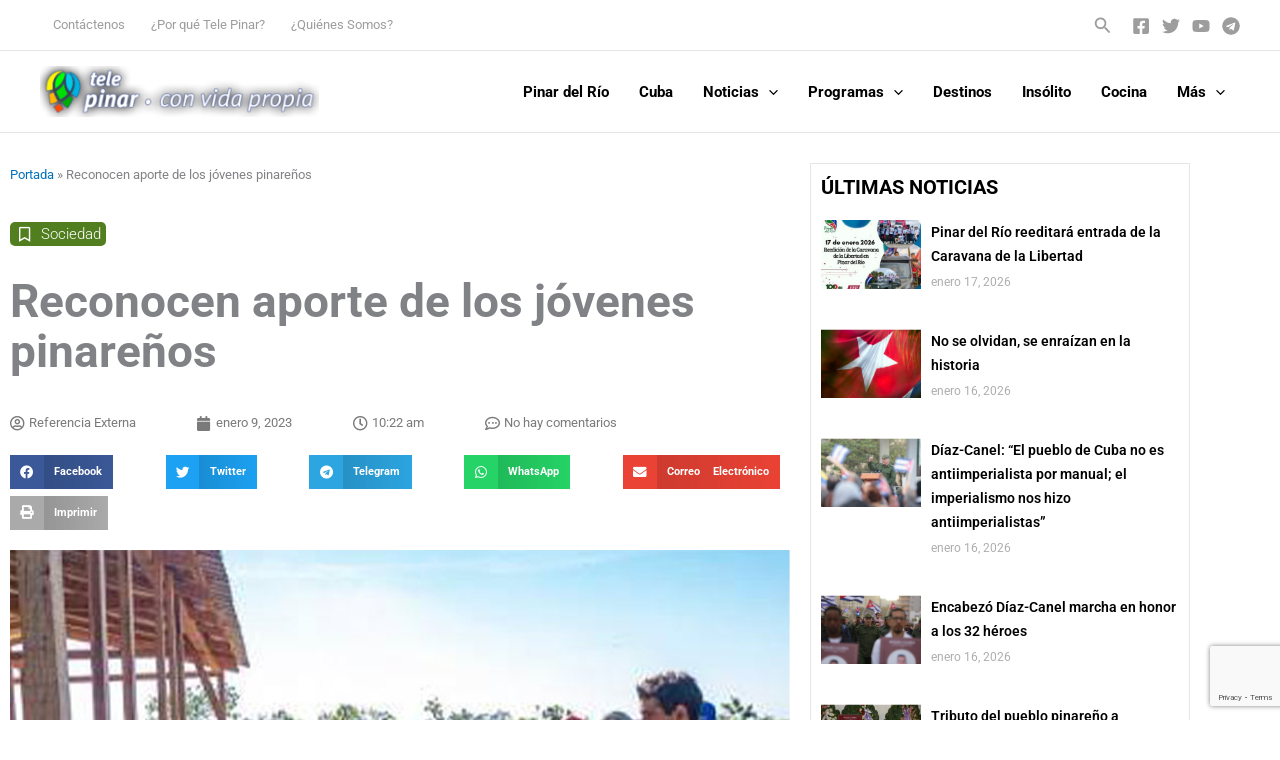

--- FILE ---
content_type: text/html; charset=utf-8
request_url: https://www.google.com/recaptcha/api2/anchor?ar=1&k=6Ldi56IZAAAAAFrm2g7lNMqeYfA5N1o0D60gjMqh&co=aHR0cHM6Ly93d3cudGVsZXBpbmFyLmN1OjQ0Mw..&hl=en&v=PoyoqOPhxBO7pBk68S4YbpHZ&size=invisible&anchor-ms=20000&execute-ms=30000&cb=1oj9exsea7mp
body_size: 48586
content:
<!DOCTYPE HTML><html dir="ltr" lang="en"><head><meta http-equiv="Content-Type" content="text/html; charset=UTF-8">
<meta http-equiv="X-UA-Compatible" content="IE=edge">
<title>reCAPTCHA</title>
<style type="text/css">
/* cyrillic-ext */
@font-face {
  font-family: 'Roboto';
  font-style: normal;
  font-weight: 400;
  font-stretch: 100%;
  src: url(//fonts.gstatic.com/s/roboto/v48/KFO7CnqEu92Fr1ME7kSn66aGLdTylUAMa3GUBHMdazTgWw.woff2) format('woff2');
  unicode-range: U+0460-052F, U+1C80-1C8A, U+20B4, U+2DE0-2DFF, U+A640-A69F, U+FE2E-FE2F;
}
/* cyrillic */
@font-face {
  font-family: 'Roboto';
  font-style: normal;
  font-weight: 400;
  font-stretch: 100%;
  src: url(//fonts.gstatic.com/s/roboto/v48/KFO7CnqEu92Fr1ME7kSn66aGLdTylUAMa3iUBHMdazTgWw.woff2) format('woff2');
  unicode-range: U+0301, U+0400-045F, U+0490-0491, U+04B0-04B1, U+2116;
}
/* greek-ext */
@font-face {
  font-family: 'Roboto';
  font-style: normal;
  font-weight: 400;
  font-stretch: 100%;
  src: url(//fonts.gstatic.com/s/roboto/v48/KFO7CnqEu92Fr1ME7kSn66aGLdTylUAMa3CUBHMdazTgWw.woff2) format('woff2');
  unicode-range: U+1F00-1FFF;
}
/* greek */
@font-face {
  font-family: 'Roboto';
  font-style: normal;
  font-weight: 400;
  font-stretch: 100%;
  src: url(//fonts.gstatic.com/s/roboto/v48/KFO7CnqEu92Fr1ME7kSn66aGLdTylUAMa3-UBHMdazTgWw.woff2) format('woff2');
  unicode-range: U+0370-0377, U+037A-037F, U+0384-038A, U+038C, U+038E-03A1, U+03A3-03FF;
}
/* math */
@font-face {
  font-family: 'Roboto';
  font-style: normal;
  font-weight: 400;
  font-stretch: 100%;
  src: url(//fonts.gstatic.com/s/roboto/v48/KFO7CnqEu92Fr1ME7kSn66aGLdTylUAMawCUBHMdazTgWw.woff2) format('woff2');
  unicode-range: U+0302-0303, U+0305, U+0307-0308, U+0310, U+0312, U+0315, U+031A, U+0326-0327, U+032C, U+032F-0330, U+0332-0333, U+0338, U+033A, U+0346, U+034D, U+0391-03A1, U+03A3-03A9, U+03B1-03C9, U+03D1, U+03D5-03D6, U+03F0-03F1, U+03F4-03F5, U+2016-2017, U+2034-2038, U+203C, U+2040, U+2043, U+2047, U+2050, U+2057, U+205F, U+2070-2071, U+2074-208E, U+2090-209C, U+20D0-20DC, U+20E1, U+20E5-20EF, U+2100-2112, U+2114-2115, U+2117-2121, U+2123-214F, U+2190, U+2192, U+2194-21AE, U+21B0-21E5, U+21F1-21F2, U+21F4-2211, U+2213-2214, U+2216-22FF, U+2308-230B, U+2310, U+2319, U+231C-2321, U+2336-237A, U+237C, U+2395, U+239B-23B7, U+23D0, U+23DC-23E1, U+2474-2475, U+25AF, U+25B3, U+25B7, U+25BD, U+25C1, U+25CA, U+25CC, U+25FB, U+266D-266F, U+27C0-27FF, U+2900-2AFF, U+2B0E-2B11, U+2B30-2B4C, U+2BFE, U+3030, U+FF5B, U+FF5D, U+1D400-1D7FF, U+1EE00-1EEFF;
}
/* symbols */
@font-face {
  font-family: 'Roboto';
  font-style: normal;
  font-weight: 400;
  font-stretch: 100%;
  src: url(//fonts.gstatic.com/s/roboto/v48/KFO7CnqEu92Fr1ME7kSn66aGLdTylUAMaxKUBHMdazTgWw.woff2) format('woff2');
  unicode-range: U+0001-000C, U+000E-001F, U+007F-009F, U+20DD-20E0, U+20E2-20E4, U+2150-218F, U+2190, U+2192, U+2194-2199, U+21AF, U+21E6-21F0, U+21F3, U+2218-2219, U+2299, U+22C4-22C6, U+2300-243F, U+2440-244A, U+2460-24FF, U+25A0-27BF, U+2800-28FF, U+2921-2922, U+2981, U+29BF, U+29EB, U+2B00-2BFF, U+4DC0-4DFF, U+FFF9-FFFB, U+10140-1018E, U+10190-1019C, U+101A0, U+101D0-101FD, U+102E0-102FB, U+10E60-10E7E, U+1D2C0-1D2D3, U+1D2E0-1D37F, U+1F000-1F0FF, U+1F100-1F1AD, U+1F1E6-1F1FF, U+1F30D-1F30F, U+1F315, U+1F31C, U+1F31E, U+1F320-1F32C, U+1F336, U+1F378, U+1F37D, U+1F382, U+1F393-1F39F, U+1F3A7-1F3A8, U+1F3AC-1F3AF, U+1F3C2, U+1F3C4-1F3C6, U+1F3CA-1F3CE, U+1F3D4-1F3E0, U+1F3ED, U+1F3F1-1F3F3, U+1F3F5-1F3F7, U+1F408, U+1F415, U+1F41F, U+1F426, U+1F43F, U+1F441-1F442, U+1F444, U+1F446-1F449, U+1F44C-1F44E, U+1F453, U+1F46A, U+1F47D, U+1F4A3, U+1F4B0, U+1F4B3, U+1F4B9, U+1F4BB, U+1F4BF, U+1F4C8-1F4CB, U+1F4D6, U+1F4DA, U+1F4DF, U+1F4E3-1F4E6, U+1F4EA-1F4ED, U+1F4F7, U+1F4F9-1F4FB, U+1F4FD-1F4FE, U+1F503, U+1F507-1F50B, U+1F50D, U+1F512-1F513, U+1F53E-1F54A, U+1F54F-1F5FA, U+1F610, U+1F650-1F67F, U+1F687, U+1F68D, U+1F691, U+1F694, U+1F698, U+1F6AD, U+1F6B2, U+1F6B9-1F6BA, U+1F6BC, U+1F6C6-1F6CF, U+1F6D3-1F6D7, U+1F6E0-1F6EA, U+1F6F0-1F6F3, U+1F6F7-1F6FC, U+1F700-1F7FF, U+1F800-1F80B, U+1F810-1F847, U+1F850-1F859, U+1F860-1F887, U+1F890-1F8AD, U+1F8B0-1F8BB, U+1F8C0-1F8C1, U+1F900-1F90B, U+1F93B, U+1F946, U+1F984, U+1F996, U+1F9E9, U+1FA00-1FA6F, U+1FA70-1FA7C, U+1FA80-1FA89, U+1FA8F-1FAC6, U+1FACE-1FADC, U+1FADF-1FAE9, U+1FAF0-1FAF8, U+1FB00-1FBFF;
}
/* vietnamese */
@font-face {
  font-family: 'Roboto';
  font-style: normal;
  font-weight: 400;
  font-stretch: 100%;
  src: url(//fonts.gstatic.com/s/roboto/v48/KFO7CnqEu92Fr1ME7kSn66aGLdTylUAMa3OUBHMdazTgWw.woff2) format('woff2');
  unicode-range: U+0102-0103, U+0110-0111, U+0128-0129, U+0168-0169, U+01A0-01A1, U+01AF-01B0, U+0300-0301, U+0303-0304, U+0308-0309, U+0323, U+0329, U+1EA0-1EF9, U+20AB;
}
/* latin-ext */
@font-face {
  font-family: 'Roboto';
  font-style: normal;
  font-weight: 400;
  font-stretch: 100%;
  src: url(//fonts.gstatic.com/s/roboto/v48/KFO7CnqEu92Fr1ME7kSn66aGLdTylUAMa3KUBHMdazTgWw.woff2) format('woff2');
  unicode-range: U+0100-02BA, U+02BD-02C5, U+02C7-02CC, U+02CE-02D7, U+02DD-02FF, U+0304, U+0308, U+0329, U+1D00-1DBF, U+1E00-1E9F, U+1EF2-1EFF, U+2020, U+20A0-20AB, U+20AD-20C0, U+2113, U+2C60-2C7F, U+A720-A7FF;
}
/* latin */
@font-face {
  font-family: 'Roboto';
  font-style: normal;
  font-weight: 400;
  font-stretch: 100%;
  src: url(//fonts.gstatic.com/s/roboto/v48/KFO7CnqEu92Fr1ME7kSn66aGLdTylUAMa3yUBHMdazQ.woff2) format('woff2');
  unicode-range: U+0000-00FF, U+0131, U+0152-0153, U+02BB-02BC, U+02C6, U+02DA, U+02DC, U+0304, U+0308, U+0329, U+2000-206F, U+20AC, U+2122, U+2191, U+2193, U+2212, U+2215, U+FEFF, U+FFFD;
}
/* cyrillic-ext */
@font-face {
  font-family: 'Roboto';
  font-style: normal;
  font-weight: 500;
  font-stretch: 100%;
  src: url(//fonts.gstatic.com/s/roboto/v48/KFO7CnqEu92Fr1ME7kSn66aGLdTylUAMa3GUBHMdazTgWw.woff2) format('woff2');
  unicode-range: U+0460-052F, U+1C80-1C8A, U+20B4, U+2DE0-2DFF, U+A640-A69F, U+FE2E-FE2F;
}
/* cyrillic */
@font-face {
  font-family: 'Roboto';
  font-style: normal;
  font-weight: 500;
  font-stretch: 100%;
  src: url(//fonts.gstatic.com/s/roboto/v48/KFO7CnqEu92Fr1ME7kSn66aGLdTylUAMa3iUBHMdazTgWw.woff2) format('woff2');
  unicode-range: U+0301, U+0400-045F, U+0490-0491, U+04B0-04B1, U+2116;
}
/* greek-ext */
@font-face {
  font-family: 'Roboto';
  font-style: normal;
  font-weight: 500;
  font-stretch: 100%;
  src: url(//fonts.gstatic.com/s/roboto/v48/KFO7CnqEu92Fr1ME7kSn66aGLdTylUAMa3CUBHMdazTgWw.woff2) format('woff2');
  unicode-range: U+1F00-1FFF;
}
/* greek */
@font-face {
  font-family: 'Roboto';
  font-style: normal;
  font-weight: 500;
  font-stretch: 100%;
  src: url(//fonts.gstatic.com/s/roboto/v48/KFO7CnqEu92Fr1ME7kSn66aGLdTylUAMa3-UBHMdazTgWw.woff2) format('woff2');
  unicode-range: U+0370-0377, U+037A-037F, U+0384-038A, U+038C, U+038E-03A1, U+03A3-03FF;
}
/* math */
@font-face {
  font-family: 'Roboto';
  font-style: normal;
  font-weight: 500;
  font-stretch: 100%;
  src: url(//fonts.gstatic.com/s/roboto/v48/KFO7CnqEu92Fr1ME7kSn66aGLdTylUAMawCUBHMdazTgWw.woff2) format('woff2');
  unicode-range: U+0302-0303, U+0305, U+0307-0308, U+0310, U+0312, U+0315, U+031A, U+0326-0327, U+032C, U+032F-0330, U+0332-0333, U+0338, U+033A, U+0346, U+034D, U+0391-03A1, U+03A3-03A9, U+03B1-03C9, U+03D1, U+03D5-03D6, U+03F0-03F1, U+03F4-03F5, U+2016-2017, U+2034-2038, U+203C, U+2040, U+2043, U+2047, U+2050, U+2057, U+205F, U+2070-2071, U+2074-208E, U+2090-209C, U+20D0-20DC, U+20E1, U+20E5-20EF, U+2100-2112, U+2114-2115, U+2117-2121, U+2123-214F, U+2190, U+2192, U+2194-21AE, U+21B0-21E5, U+21F1-21F2, U+21F4-2211, U+2213-2214, U+2216-22FF, U+2308-230B, U+2310, U+2319, U+231C-2321, U+2336-237A, U+237C, U+2395, U+239B-23B7, U+23D0, U+23DC-23E1, U+2474-2475, U+25AF, U+25B3, U+25B7, U+25BD, U+25C1, U+25CA, U+25CC, U+25FB, U+266D-266F, U+27C0-27FF, U+2900-2AFF, U+2B0E-2B11, U+2B30-2B4C, U+2BFE, U+3030, U+FF5B, U+FF5D, U+1D400-1D7FF, U+1EE00-1EEFF;
}
/* symbols */
@font-face {
  font-family: 'Roboto';
  font-style: normal;
  font-weight: 500;
  font-stretch: 100%;
  src: url(//fonts.gstatic.com/s/roboto/v48/KFO7CnqEu92Fr1ME7kSn66aGLdTylUAMaxKUBHMdazTgWw.woff2) format('woff2');
  unicode-range: U+0001-000C, U+000E-001F, U+007F-009F, U+20DD-20E0, U+20E2-20E4, U+2150-218F, U+2190, U+2192, U+2194-2199, U+21AF, U+21E6-21F0, U+21F3, U+2218-2219, U+2299, U+22C4-22C6, U+2300-243F, U+2440-244A, U+2460-24FF, U+25A0-27BF, U+2800-28FF, U+2921-2922, U+2981, U+29BF, U+29EB, U+2B00-2BFF, U+4DC0-4DFF, U+FFF9-FFFB, U+10140-1018E, U+10190-1019C, U+101A0, U+101D0-101FD, U+102E0-102FB, U+10E60-10E7E, U+1D2C0-1D2D3, U+1D2E0-1D37F, U+1F000-1F0FF, U+1F100-1F1AD, U+1F1E6-1F1FF, U+1F30D-1F30F, U+1F315, U+1F31C, U+1F31E, U+1F320-1F32C, U+1F336, U+1F378, U+1F37D, U+1F382, U+1F393-1F39F, U+1F3A7-1F3A8, U+1F3AC-1F3AF, U+1F3C2, U+1F3C4-1F3C6, U+1F3CA-1F3CE, U+1F3D4-1F3E0, U+1F3ED, U+1F3F1-1F3F3, U+1F3F5-1F3F7, U+1F408, U+1F415, U+1F41F, U+1F426, U+1F43F, U+1F441-1F442, U+1F444, U+1F446-1F449, U+1F44C-1F44E, U+1F453, U+1F46A, U+1F47D, U+1F4A3, U+1F4B0, U+1F4B3, U+1F4B9, U+1F4BB, U+1F4BF, U+1F4C8-1F4CB, U+1F4D6, U+1F4DA, U+1F4DF, U+1F4E3-1F4E6, U+1F4EA-1F4ED, U+1F4F7, U+1F4F9-1F4FB, U+1F4FD-1F4FE, U+1F503, U+1F507-1F50B, U+1F50D, U+1F512-1F513, U+1F53E-1F54A, U+1F54F-1F5FA, U+1F610, U+1F650-1F67F, U+1F687, U+1F68D, U+1F691, U+1F694, U+1F698, U+1F6AD, U+1F6B2, U+1F6B9-1F6BA, U+1F6BC, U+1F6C6-1F6CF, U+1F6D3-1F6D7, U+1F6E0-1F6EA, U+1F6F0-1F6F3, U+1F6F7-1F6FC, U+1F700-1F7FF, U+1F800-1F80B, U+1F810-1F847, U+1F850-1F859, U+1F860-1F887, U+1F890-1F8AD, U+1F8B0-1F8BB, U+1F8C0-1F8C1, U+1F900-1F90B, U+1F93B, U+1F946, U+1F984, U+1F996, U+1F9E9, U+1FA00-1FA6F, U+1FA70-1FA7C, U+1FA80-1FA89, U+1FA8F-1FAC6, U+1FACE-1FADC, U+1FADF-1FAE9, U+1FAF0-1FAF8, U+1FB00-1FBFF;
}
/* vietnamese */
@font-face {
  font-family: 'Roboto';
  font-style: normal;
  font-weight: 500;
  font-stretch: 100%;
  src: url(//fonts.gstatic.com/s/roboto/v48/KFO7CnqEu92Fr1ME7kSn66aGLdTylUAMa3OUBHMdazTgWw.woff2) format('woff2');
  unicode-range: U+0102-0103, U+0110-0111, U+0128-0129, U+0168-0169, U+01A0-01A1, U+01AF-01B0, U+0300-0301, U+0303-0304, U+0308-0309, U+0323, U+0329, U+1EA0-1EF9, U+20AB;
}
/* latin-ext */
@font-face {
  font-family: 'Roboto';
  font-style: normal;
  font-weight: 500;
  font-stretch: 100%;
  src: url(//fonts.gstatic.com/s/roboto/v48/KFO7CnqEu92Fr1ME7kSn66aGLdTylUAMa3KUBHMdazTgWw.woff2) format('woff2');
  unicode-range: U+0100-02BA, U+02BD-02C5, U+02C7-02CC, U+02CE-02D7, U+02DD-02FF, U+0304, U+0308, U+0329, U+1D00-1DBF, U+1E00-1E9F, U+1EF2-1EFF, U+2020, U+20A0-20AB, U+20AD-20C0, U+2113, U+2C60-2C7F, U+A720-A7FF;
}
/* latin */
@font-face {
  font-family: 'Roboto';
  font-style: normal;
  font-weight: 500;
  font-stretch: 100%;
  src: url(//fonts.gstatic.com/s/roboto/v48/KFO7CnqEu92Fr1ME7kSn66aGLdTylUAMa3yUBHMdazQ.woff2) format('woff2');
  unicode-range: U+0000-00FF, U+0131, U+0152-0153, U+02BB-02BC, U+02C6, U+02DA, U+02DC, U+0304, U+0308, U+0329, U+2000-206F, U+20AC, U+2122, U+2191, U+2193, U+2212, U+2215, U+FEFF, U+FFFD;
}
/* cyrillic-ext */
@font-face {
  font-family: 'Roboto';
  font-style: normal;
  font-weight: 900;
  font-stretch: 100%;
  src: url(//fonts.gstatic.com/s/roboto/v48/KFO7CnqEu92Fr1ME7kSn66aGLdTylUAMa3GUBHMdazTgWw.woff2) format('woff2');
  unicode-range: U+0460-052F, U+1C80-1C8A, U+20B4, U+2DE0-2DFF, U+A640-A69F, U+FE2E-FE2F;
}
/* cyrillic */
@font-face {
  font-family: 'Roboto';
  font-style: normal;
  font-weight: 900;
  font-stretch: 100%;
  src: url(//fonts.gstatic.com/s/roboto/v48/KFO7CnqEu92Fr1ME7kSn66aGLdTylUAMa3iUBHMdazTgWw.woff2) format('woff2');
  unicode-range: U+0301, U+0400-045F, U+0490-0491, U+04B0-04B1, U+2116;
}
/* greek-ext */
@font-face {
  font-family: 'Roboto';
  font-style: normal;
  font-weight: 900;
  font-stretch: 100%;
  src: url(//fonts.gstatic.com/s/roboto/v48/KFO7CnqEu92Fr1ME7kSn66aGLdTylUAMa3CUBHMdazTgWw.woff2) format('woff2');
  unicode-range: U+1F00-1FFF;
}
/* greek */
@font-face {
  font-family: 'Roboto';
  font-style: normal;
  font-weight: 900;
  font-stretch: 100%;
  src: url(//fonts.gstatic.com/s/roboto/v48/KFO7CnqEu92Fr1ME7kSn66aGLdTylUAMa3-UBHMdazTgWw.woff2) format('woff2');
  unicode-range: U+0370-0377, U+037A-037F, U+0384-038A, U+038C, U+038E-03A1, U+03A3-03FF;
}
/* math */
@font-face {
  font-family: 'Roboto';
  font-style: normal;
  font-weight: 900;
  font-stretch: 100%;
  src: url(//fonts.gstatic.com/s/roboto/v48/KFO7CnqEu92Fr1ME7kSn66aGLdTylUAMawCUBHMdazTgWw.woff2) format('woff2');
  unicode-range: U+0302-0303, U+0305, U+0307-0308, U+0310, U+0312, U+0315, U+031A, U+0326-0327, U+032C, U+032F-0330, U+0332-0333, U+0338, U+033A, U+0346, U+034D, U+0391-03A1, U+03A3-03A9, U+03B1-03C9, U+03D1, U+03D5-03D6, U+03F0-03F1, U+03F4-03F5, U+2016-2017, U+2034-2038, U+203C, U+2040, U+2043, U+2047, U+2050, U+2057, U+205F, U+2070-2071, U+2074-208E, U+2090-209C, U+20D0-20DC, U+20E1, U+20E5-20EF, U+2100-2112, U+2114-2115, U+2117-2121, U+2123-214F, U+2190, U+2192, U+2194-21AE, U+21B0-21E5, U+21F1-21F2, U+21F4-2211, U+2213-2214, U+2216-22FF, U+2308-230B, U+2310, U+2319, U+231C-2321, U+2336-237A, U+237C, U+2395, U+239B-23B7, U+23D0, U+23DC-23E1, U+2474-2475, U+25AF, U+25B3, U+25B7, U+25BD, U+25C1, U+25CA, U+25CC, U+25FB, U+266D-266F, U+27C0-27FF, U+2900-2AFF, U+2B0E-2B11, U+2B30-2B4C, U+2BFE, U+3030, U+FF5B, U+FF5D, U+1D400-1D7FF, U+1EE00-1EEFF;
}
/* symbols */
@font-face {
  font-family: 'Roboto';
  font-style: normal;
  font-weight: 900;
  font-stretch: 100%;
  src: url(//fonts.gstatic.com/s/roboto/v48/KFO7CnqEu92Fr1ME7kSn66aGLdTylUAMaxKUBHMdazTgWw.woff2) format('woff2');
  unicode-range: U+0001-000C, U+000E-001F, U+007F-009F, U+20DD-20E0, U+20E2-20E4, U+2150-218F, U+2190, U+2192, U+2194-2199, U+21AF, U+21E6-21F0, U+21F3, U+2218-2219, U+2299, U+22C4-22C6, U+2300-243F, U+2440-244A, U+2460-24FF, U+25A0-27BF, U+2800-28FF, U+2921-2922, U+2981, U+29BF, U+29EB, U+2B00-2BFF, U+4DC0-4DFF, U+FFF9-FFFB, U+10140-1018E, U+10190-1019C, U+101A0, U+101D0-101FD, U+102E0-102FB, U+10E60-10E7E, U+1D2C0-1D2D3, U+1D2E0-1D37F, U+1F000-1F0FF, U+1F100-1F1AD, U+1F1E6-1F1FF, U+1F30D-1F30F, U+1F315, U+1F31C, U+1F31E, U+1F320-1F32C, U+1F336, U+1F378, U+1F37D, U+1F382, U+1F393-1F39F, U+1F3A7-1F3A8, U+1F3AC-1F3AF, U+1F3C2, U+1F3C4-1F3C6, U+1F3CA-1F3CE, U+1F3D4-1F3E0, U+1F3ED, U+1F3F1-1F3F3, U+1F3F5-1F3F7, U+1F408, U+1F415, U+1F41F, U+1F426, U+1F43F, U+1F441-1F442, U+1F444, U+1F446-1F449, U+1F44C-1F44E, U+1F453, U+1F46A, U+1F47D, U+1F4A3, U+1F4B0, U+1F4B3, U+1F4B9, U+1F4BB, U+1F4BF, U+1F4C8-1F4CB, U+1F4D6, U+1F4DA, U+1F4DF, U+1F4E3-1F4E6, U+1F4EA-1F4ED, U+1F4F7, U+1F4F9-1F4FB, U+1F4FD-1F4FE, U+1F503, U+1F507-1F50B, U+1F50D, U+1F512-1F513, U+1F53E-1F54A, U+1F54F-1F5FA, U+1F610, U+1F650-1F67F, U+1F687, U+1F68D, U+1F691, U+1F694, U+1F698, U+1F6AD, U+1F6B2, U+1F6B9-1F6BA, U+1F6BC, U+1F6C6-1F6CF, U+1F6D3-1F6D7, U+1F6E0-1F6EA, U+1F6F0-1F6F3, U+1F6F7-1F6FC, U+1F700-1F7FF, U+1F800-1F80B, U+1F810-1F847, U+1F850-1F859, U+1F860-1F887, U+1F890-1F8AD, U+1F8B0-1F8BB, U+1F8C0-1F8C1, U+1F900-1F90B, U+1F93B, U+1F946, U+1F984, U+1F996, U+1F9E9, U+1FA00-1FA6F, U+1FA70-1FA7C, U+1FA80-1FA89, U+1FA8F-1FAC6, U+1FACE-1FADC, U+1FADF-1FAE9, U+1FAF0-1FAF8, U+1FB00-1FBFF;
}
/* vietnamese */
@font-face {
  font-family: 'Roboto';
  font-style: normal;
  font-weight: 900;
  font-stretch: 100%;
  src: url(//fonts.gstatic.com/s/roboto/v48/KFO7CnqEu92Fr1ME7kSn66aGLdTylUAMa3OUBHMdazTgWw.woff2) format('woff2');
  unicode-range: U+0102-0103, U+0110-0111, U+0128-0129, U+0168-0169, U+01A0-01A1, U+01AF-01B0, U+0300-0301, U+0303-0304, U+0308-0309, U+0323, U+0329, U+1EA0-1EF9, U+20AB;
}
/* latin-ext */
@font-face {
  font-family: 'Roboto';
  font-style: normal;
  font-weight: 900;
  font-stretch: 100%;
  src: url(//fonts.gstatic.com/s/roboto/v48/KFO7CnqEu92Fr1ME7kSn66aGLdTylUAMa3KUBHMdazTgWw.woff2) format('woff2');
  unicode-range: U+0100-02BA, U+02BD-02C5, U+02C7-02CC, U+02CE-02D7, U+02DD-02FF, U+0304, U+0308, U+0329, U+1D00-1DBF, U+1E00-1E9F, U+1EF2-1EFF, U+2020, U+20A0-20AB, U+20AD-20C0, U+2113, U+2C60-2C7F, U+A720-A7FF;
}
/* latin */
@font-face {
  font-family: 'Roboto';
  font-style: normal;
  font-weight: 900;
  font-stretch: 100%;
  src: url(//fonts.gstatic.com/s/roboto/v48/KFO7CnqEu92Fr1ME7kSn66aGLdTylUAMa3yUBHMdazQ.woff2) format('woff2');
  unicode-range: U+0000-00FF, U+0131, U+0152-0153, U+02BB-02BC, U+02C6, U+02DA, U+02DC, U+0304, U+0308, U+0329, U+2000-206F, U+20AC, U+2122, U+2191, U+2193, U+2212, U+2215, U+FEFF, U+FFFD;
}

</style>
<link rel="stylesheet" type="text/css" href="https://www.gstatic.com/recaptcha/releases/PoyoqOPhxBO7pBk68S4YbpHZ/styles__ltr.css">
<script nonce="Lfr72Rb8MtY5o5wIij5zdw" type="text/javascript">window['__recaptcha_api'] = 'https://www.google.com/recaptcha/api2/';</script>
<script type="text/javascript" src="https://www.gstatic.com/recaptcha/releases/PoyoqOPhxBO7pBk68S4YbpHZ/recaptcha__en.js" nonce="Lfr72Rb8MtY5o5wIij5zdw">
      
    </script></head>
<body><div id="rc-anchor-alert" class="rc-anchor-alert"></div>
<input type="hidden" id="recaptcha-token" value="[base64]">
<script type="text/javascript" nonce="Lfr72Rb8MtY5o5wIij5zdw">
      recaptcha.anchor.Main.init("[\x22ainput\x22,[\x22bgdata\x22,\x22\x22,\[base64]/[base64]/[base64]/[base64]/[base64]/[base64]/[base64]/[base64]/[base64]/[base64]\\u003d\x22,\[base64]\\u003d\\u003d\x22,\[base64]/w57DkcKfw47Ci8OOK8KYRQ7CtFDDhcOVwpjCp8O1w5jCmsKXA8OGw4M3XkdFNVDDlMOpKcOAwrhyw6YKw5zDnMKOw6cewp7DmcKVZ8OUw4Bhw6Y9C8OwaTTCu3/CuFVXw6TCk8KDDCvCtkEJPkjCscKKYsOxwpdEw6PDmcOZOiRvGcOZNnJ8VsOscFbDoixNw7vCs2dOwqTCihvCjBQFwrQ5wqvDpcO2wqrChBMufsOkQcKbUzNFUhjDqg7ChMKKwovDpD1Yw5LDk8K8PsKRKcOGVMK3wqnCj1PDhsOaw49Tw4F3wpnCih/[base64]/wpDDt8OkKMKpw6vCosKZw7R8QnFQwqbCjybCusKiwrLCr8KfDMOOwqXClxtqw5DCjVIAwpfCr2QxwqELwoPDhnEOwrEnw43CvcOpZTHDjEDCnSHCkDkEw7LDt0nDvhTDplfCp8K9w7bCiUYbT8OFwo/DijNiwrbDiBTCnj3Du8K9ZMKbb0/[base64]/[base64]/wp1qwoMpTcOHccKRwrbDgSBWbMOUYV3CncKPwqHCvcOFwqrDscO5w6/DhQLCosKFaMK2wqZmw67CrUjCj3zDi14kw6kVccOHOVzDucKFw5pmZsKjNmzCnUtHw7/DsMO4ZsKHwrpCPMO+wpJXdsOqw74/T8KZO8OJYxBUwrrDlBbDmcKfBcKFwo3CjsOCw5t1w53CvULCkMOuwprDnAbDksKUw6lfw7DDviZvwrNVKELDkcKgw7LCvycaUcO1Q8KZKzpbeHTDtsKtw5TCt8KEw6N+wqfDo8O4diQ4w7/Cv07Ck8KDw7AjTcKdwqPDhsKzHTLDn8KyGlnCqQMLwp/DrRgCw69gwrQBw6N5wprCkMOlMcKLw4VqcA4+VsOaw5NMwpEWXx1DKBPDumTCnlklw6jDqQRFLWUxw75Jw7zDosOke8KMw57Cs8KzQcOkAcOSwqc0wqHCqWViwqxnw69RHsODw6TCj8OmO17DssKKwoUbBcOPwo7CvsKpWMO2woJdRwrCnG8Ww5/CkzTDucO8JcOaEh13wr7Cmi5gwqslTsOzAFHCtMO6w7U/wobDsMKDEMO3wqw4CsK3esOqw58Nwp1vw4HDsMK8wqELwrLDtMK0wo3CksOdAMOFw4hQSX9SFcKUWCfDuXvClDHDicKOeFE2wr1Qw7sSwq3CiClAw6PCl8Knwq4rF8Oiwq3DiCUlwoNhFkLCl1Y8w5NSMDNwQW/Di3hGfWJgw5Fvw4VTw7vCkcOXwq3DvUDDqjFww6PCg0lMSjrCt8ORUToUw61mZCzCvMOlwqrDr3zDq8KLwqxyw4nCsMOnDcKRw7Qqw4/CqMO8Q8KwUsKOw4bCtkHCjcOKecKww69ew7c8OMOLw4FewqEqw6HDmVTDtWjDkz9gYMO9acK6MMKIw5wnWUxTY8OrcG7DqH1QHMKtw6Y9BjxqwrnDsk/CqMKOBcOnw5rCtkvDusKTw6vCvl1Sw6rCskPCt8O/w55/EcKbLMO2wrPCkXpMUcKlw546AMOrw7pPwoJ7IWNewpvCocO+wpk2VcO7w7jCmQZWbcOUw4cULcKKwptdLsOvwrnCpU/[base64]/[base64]/UnxJFF4BTsKLOSpyTwfChMKUwqEmw40CKRrCv8OcQMOqV8KCw4bDhsOMNxBkwrfCrFJ7w45KCcKXDcKMwqfDvCDCgsOKUcKMwpdodQTDlcOIw65Nw7U6w5nDgcOmRcKNMyMVUsO+w4vCpsKmw7U+eMKKwrjCjMK1YHZ/[base64]/[base64]/XD47R8KCwq/[base64]/w5sRw4rDnxzDrkMQw6rDnDsywpXDnA8FbcOUwrRBw4LDocKTw5/ChMKgHsOYw6vDsVUvw55Mw5BMDMKjNMKfw5oZFsOSw4ATwooGYMOuw4cgFG7DoMKIwoodw5w6SsKVIMOTwq3DisOZQgtnWQnCjCjCpQPDucK7VsODwpHDr8OfH1AgHBPClzUIDghTMsKQw4xswpI+VnEdK8OUwp45WsONw4t2RMOBw6Mmw6/Ci3/Cvh5gD8KJwqTChsKWw4vDicOhw4zDrMK/wprCo8OAw45uw6pAFsOoQsKYw5Zbw4jCrAdLAxIWDcOULCdqQcKGMAbDhWRtEnMDwpnCg8OCwqDCtsKpRsOJYcKkVSNaw5ZkwpHDmmEgcsOZDlfDuynCoMKkNUbCncKmFsOzVwd8EsOhFcOQPn7Dnyxiwqogwo08XMOPw4jCnMK4wr/CpsOKw5odwp5Mw6LCqXjCvsOuwp7CtD3CsMKywpwKP8KBDTTCk8OzDMK/YcKgw7LCvBbCgMK+asKKKW0Hw4zDrcK0w74YHsKQw5HCpz7Cj8KJG8Klw5xpw7/ChMOzwr/[base64]/[base64]/DgMKQw74QFMK/TBrDrcOCw5HDoB7Cp8K0woXCocOxa8OXG2XCksKHw4PChCcnZljDvm/DpTbDsMK5Mnl0W8KLEsOrLzQEGCxuw5oYfinCp3ttP1FoDcO9DC3CtMOqwr/[base64]/Du3F8AsOEEUFCfBHDsmBSw77CmgvCqMKTKRkgwo0OJk9Vw77CjcOpA0HCk0xzbsOvNcKSNcKgcMOZwqx2wrXCngIdOEnCh1HDnkLCsUdmVsKGw59sA8OzAkVbwq/Di8OmCnFqLMOffcKBw5HCjQvCu18kb2JVwqXCt3PDqFTDnXhdFTttwrbCsHHDicKHw5Y3w6ogA1cqw5gEP1tPMcOJw6gZw4Upw6xbw5jDj8KVw5LCtwvDvjvDnMKLa0BoW3/[base64]/w4ZiVmc+w5fDmBwmfsKFBsOmYsKUwqMqccOzw5vDuCFRKBE+BcOiOMK/wqI+GXbCrForKMO5wrXDpVzDj2R0woTDlx3DjMKYw7HDoRYxA2EOEsKFwrkPV8ORwonDmMKnwpfDmBIjw5JTRF1yAMOGw7fCtH0Rd8KhwprChll1FUXCkDBJQ8O5CsO0cB/DncOTN8K+wo0TwqzDkDDClgdZOVhIJWHDsMOVEkvDh8OmA8KfIHphLcKRw45UQcKIw4d+w7/[base64]/[base64]/wpDDn8KUQTrDpmFVEsKKFVHCicOFw44Dw7JoPDMEGsKpJcK2w5fCusOBw7TCoMODw5HCgyTDisK8w6cCBTzCim3CsMK4asO7w5/DhmNjw53DrDcNwpXDpUvDpi4hR8O6w5YBw6pRw7DCucOpwojCoHB/[base64]/[base64]/DgjbCicK/[base64]/ClcOqwqzDg8K5BcKJCsKpQlddHBPDt8KlPxPCm8OCw4zChcOxVA3CoBo1M8KmFXnClMOuw4cFKcKAw45iO8KBH8KCw5vDu8Knw7HCo8O+w5lmT8KIwqhgdSQ6w4TCqcOXI05YdRJLw5UAwqdMQsKIZsKgw6dzOMK/wpwzw7lZw5LCtH4aw5lFw4UzHW8VwrDCjHxQVsOVw7pVw4o5w5B/T8ODw7bDtMKhwocyU8KvC2LDkCXDi8OzwoLDjnPCnVPDg8Kzwq7ClxPDiBnDgC7DqsKPwqbClMOYDcKJwqQ+PcOjQMOkPcO/OcK2w68Mw7g5w6LDi8OwwrBjEMKiw4zDuSdIT8Kqw7ogwqcuw51Nw55FYsKsOMO9PsOZD015W0BcJRPDkhfCgMKlAMOPw7B3YSBmEsKdwrHCoy/DiVsSWcK2w5XDhcKAw6HDssKaD8Ofw5vDsTvCmMK3wq7CpEYUPMOiwqh9woQxwolNwr5XwpZFwoQ2LwJ/PMKkR8KDw4luXMK+woHDmMKFw7fDnMKfI8KzKjbDjMKwfCtWCMOCXCnCsMK+esKEQ1lyBcKVIlE3w6fDvAMmCcKBw7Izw6zClMKAworCssO0w6vCrx7Cm3XCpMKrYQozRCIMw47CjUTDjUPDtA/CtsKawoUDwqYUwpNbfm8NQh7DqgcYwrEBwptJw5XDuQPDpQLDi8O2Km1Yw5jDgMOmwr3DmgPCiMK7V8Otw5ZGwqEnYTZpI8K1w63DmcOTwp/Ci8K2Z8OSbhXCjhNYwr3ClMOjNcKswrJ3wolEN8O0w599ZnvCsMO0wqR4TcKfTSXCrsOfTj0sakhDQGPCmEZcNkrDmcKOEWhbO8OYSsKAw5XCiE3DssOGw4gzw7jCk0/Dv8KFRTPChcOQW8OKB3fCmzvChW1+w7txwot1w47CpkzDgsO7UHbClMK0GAnDmHDDi10Pw7jDuSwIwqoEw7bClWMtwoMia8O1KcKywofDjhkAw7nCjsOrdsO/w5tdw4A7wqfCii4MMX3CoHTCrMKHwrzClRjDiE4xdSAhC8Oowo13woLCocKVwpPDpFvCj1QLwrMzYsKhwqfDo8O1w4HCiDUNwoBVHcKPwqzClcONLHgzwrQ0LcKoVsK4w7I6Tz3DnGY9w6/CjcKiJlFSUknClMOJE8OawojDkcOnD8Kfw5t1FMOqfxPDulnDsMOLeMOpw5rDncK3wpxwYnYmw45rWRvDpMOOw6VDAyfDsRfCssK6woZrQxYOw4nCuxorwo8hPhPDqcOjw77CtEdnw5hlwpnCgjfDuAN8w57DoAnDgcKEw55DV8KWwoHDgmfCkk/DmMK9wrIISUIBw7Uywq4PW8K+BMOLwpDCsRvCqUvDhMKPVgZYacKzwozCj8O/[base64]/Du3jChwA/wpLDqMK3w4dmLsKIw5vDhinDnQjCuFd1FcKTw7nCjAXCn8OCOsKrH8KYw7Ebwoh1IW5xF1TDjMOTDDDDn8OcwrvCisORFmAFasKBw5Irwo/CtkBWeCVOwr4ow6NfJCV0XcO/w6VJU3DCqmjCuSJfwqPDsMO0w6w1w7zCmVEXwpvDv8KGWsOqA3o0XEkZw7nDhA3DsU5BVAzDl8O/TMKNw4YJwpxfNcKMw6XDmSbDikwkw6wDKsKUX8Kxw4LCvAhEwqlIRAXDg8Kiw5rDuU3CtMOHwq1IwqkwJFbChkcydXvCvnPCp8K3O8O0cMKFwqbCo8KhwoNYKcKfwpRoOxfCusKCaVDChxVTcEjDrsO8w5nDmcKJwrhgwq7CicKHw6F7w65Tw7Esw6zCtScWw4Qzwos/wqoeYsOvQMKPa8Ojw4gWMcKdwpVIecOOw700wq1HwpEUw6fCr8O7NcOiwrDCkz86wptew5cyfwplw4bDn8Kpwr/DuUbCgMO2O8KAwp0UJ8KbwpR/XCbCpsOtwpnCuDjDgsKZPMKow5fDugLCucKCwqU9wr/DrzxkblcTN8OuwrEVwpDCnsKybsOfwqTCu8Knwp7ClMOBdiIkMMK6MMKQSwIKJknCgS12wrlKTG7DuMO7J8KuCcOYwooawpXDoQ11woHCpcKGSsOdLh7DmsKvwpFCUzrDisK3Vmx7w7cpd8OPw4oQw47ChhzCvwrCgR/[base64]/[base64]/w5vCiGsyw5HDqDJowoonw7/DtSDDintWJ8OQwrJiGsOrGsKzNMKVwq8Kw7TDqRLDpcOlPUQgMxTDl0nChTBxwoxcGcOtXkhncsOUwpnConhSwoo1wqPCgi94w7zDv0o/ZxHCvsKKwoMmc8OIw5vCo8Oqw6hOb3fDqGBXM2kbIMKjHDBBVR7DscOkZgQrUw1Rw4jCkMOuwoTCpMO8Q3wQA8KVwpMiwp4cw4nDk8O+OhfDv0JrXcOebSHCjcKfOx/DmMOVPMKZwrxVwrrDtkPDhk3CuyDCimPCt0LDssKVPBRRw75kwrZbKcK+NcORCitwZzDCiWLCkhzDoDLCvzXDpsKTw4JJwqHCrMOuC1bDl2nCjcOBZ3fCnWrDqsOuw5U/CcOCQxQUwoDClnfCjU/DhsKiSsOhw7bDsDwbcyPCmCvCmWPCjzYWaTDChMOYwp4Qw43DqcOrWgrCoxlGMnbDpsKJwoTCrGLDgsOdAyfDgMOWJn58w5p/worDv8KUMUXCrcOnaxoAXsKUEg7DnzjDq8OrDUDCmzMoP8KswqPCgsKKUcOxw57DsChpwqBIwpkwEgPCqsOeN8OvwptQJm5KFylCAMKGH2JhcSHDoxNNGRxTwqHCnw3DkcKxw7zDnMO6w5AgBBfCl8KSw4M5HjnDiMO/cxlSwqw5ZkJjFMOyw4rDm8Kiw5low5UMWj7CtgNLXsKgw4ZUecKOw6QbwrJfcMKRwrILIgY0w5dLRMKGw6ZPwr/Cp8K+InzCiMKofzlhw41gw7hNdwvCrcOPOELCqh0GKz90Wh0MwqRAbxbDkz/[base64]/Dh8OAScKvw7IYI8KIw6XCtMOvw4vCp8OfE8OWwprDhMKicwAFei1KOjIXwq46Qi9rGyExDcK9bcOfRWjDgsO8DiUcw5zDtTfChcKDR8OoNMOhwp7Cl2QKTSl6w7tLAsOdw6ICAcOEwoXDvlXClgQ+w6vDskRYw79ABFRuw63DgsORH2bDncKFNsO/Q8OodsOew4HDkX7DiMKTGsOgNmbDpD7DhsOGw4jCsihGYsOWwqJXFH5rXULCrCodLcK1wqZ6wrgdb2LCp07Cmj0QwrlFwozDmcOnw4bDi8K+JGZ/[base64]/[base64]/Cr8O7BMOVEcOow6EBa8O1G8Obd8KIH8KvwpfCpRHDr0pvYCzCt8KddxLDvMOyw7/CoMOoWXrDosOQLx1YYAzDuHp+woDCi8KCU8KCVMOww6vDhRDCoFUGw6/Dr8Kxfz/[base64]/GiJTwoZuYzPDp8O0VsO4wpTDom7DoR4Zw6kuZsOswr3DmDF5DMKewoNgEcKXwopyw5bCgMKZHQzCp8Kba03DhBcRw7wTTsKtTsO+HcKCwo82w4rChSVbw6ACw4YGwocuwoFOUsK/OlkJwqZjwr5MACbCk8Oiw5fCgAgFw7dJcMOjw4jDp8KoRB5Vw7bCpm7DkzjDsMKDPR0MwpXCrmoCw4LCjxhbbWfDn8O8w5U+wrvCjMO7wpoKwpQKCMKKw5PClE7Dh8OPw6DCiMKqwp5/w4FRNWTDuz9fwqJYwopjOw7Ctj4RPMKoFjIrCAfChMKww6bCmCDCj8KIw59wGcO3KsKMwqZKw6jCgMKfMcKBw6VMw6Ugw7p/LlLDjCljwpAuwohswqnDksOJcsOpwoPDqmklw5ATH8OMXk/DgUxHw6QqLnxqw5HDtmxTUMK/e8OWeMKwFMKwcQTCigXDmsOMN8KbJAfChWjDn8K7N8Oew6BIfcOfTsK1w7PDqsOkwpwzS8OUwqvDjRvCgMO7wovDvMOEHBscHQPDuUzDjGwvAsKNXCfDusKzw60/HwUlwrfCiMKuPxbCkX5lw4fCvz5/XMKZW8OHw4BKwqdLYBYUwoTCmiXDmcKABjNXXDE9fVHClMONRmbChTDChUMzRcO2wojCqcKDLiFJw6s5wprCrS8ff0/Cvgs4wrd4wrJsU048B8KqwqjCpsK0wpZ8w7vDrcKTKT7Cn8OewpRfw4TCim7CgsOZBxbChMKCw5hQw70+wovCscKww58Aw63CqEXCuMOowosyBjPCnMKgTDbDqmU3W2PCt8OFKMK9T8OSw5V8WMKLw512TTd6JQ/CpAAoFRVbw6UDUV8MdzwCOF8WwoUfw4oJwroQwrrDoDUbw44Sw6xsScOcw58eFMKkMMODw7N8w4hVTXhmwopXEMKtw6pqwqbDmFhGw4VKQcOyVjBbwrjCnsOeTMO9woAAMSwpPMKrCgjDtDF/[base64]/[base64]/[base64]/wpIFUXzDm8OUN8KFWnrDh3rCuw0VFcOxw4AfcRJQZ33DvMOpLX/CusO+woN1A8KJwo3Dt8OfbcOLcsKfwpXDpcKcwpHDhxBaw7XCksKTX8KSRsK0UcKTP33CvXvDqMOrC8OtQSApwrk8wrnDulLCo3UdLsKeLkzCuVEfwoQ6InzDhxrDtmbCl1zCq8Onwq/Dv8K0w5PDvw/CiWrDjcOOwqhRGcK1w5wxwrPCj0pjwq5/KRXDtHzDqMKQw74GLH/CqAbChsK4YW/Co000IwAAwpEIVMKDw4nCnsK3ecK6Gmd/[base64]/Ck8OVwrzDrMO5w6UCIlTCt1bCmcOUdnjCpcKLw7LCl2XDqWzCtsKcwqRbecKsScKgw5jDnC7DgSA9w5/DnMKRScOrw5HDvsOGw5oiGsOow7bDvcOjNsK0wrphdsKCXiTDkcKCw6vCtiU6w5nDrcKJemvDgnnDmcKjwpU3w495KsOSw4lafMKuYjPCq8KcSjvDrjXDoCEWM8OCM1HCkErCuQXDlk7Cu2bDkEYVR8OQVMKCwoPCm8KJwqXDsljDjHHCnxPCnsK/w7peORfDhmHChErCmcOROsO+wrEkwqdyDcOAakktwp5oemoJwrbCnMOwWsKETgjDtW3Dt8ONwqnDjDtBwp3Dq2fDn0c1MBPDjy0IIgDCssOCDcOewoA+woYbw7JFW25ZUXXDksONw4PCgD8Aw5jClWLDkh/DmcO/w7sWATI1XsOIwpjDh8KPaMK3w5ZgwrFVwph1LMOzwoYlwoBHwrUDP8KWDx9YA8Klw5g2w77CsMOUwrI9w4DDiQ/DtjzCscOOAmZcAcO/SsKNPUw3w4t3wpFhw60wwq0lwqfCjSzDmsO7KsKewpRuw4zCvMKVUcKTw7/Djix2USjDpWnChMK/LcKFCMOEFjlJw4E9w6nDkBogwq7DpUVtYMOkPULCt8KzMsO6YSBCO8OGw4FOw5o8w7jDnQ/DnwdVw5U5ekLCrcOiw5jDncKJwoYsSgkOw6FNwpzDjcO5w7UPwp4Wwo/ChHkYw69Vw5NYwokHw6NZw7/CisKdRVvClUEuw61TWl82wo3CqMKSHMKqAUvDjsKjQMKbwpXDnMOEAsKMw6rCp8O+woVHw50VD8K/w4gswqggHEVqUVtYPsK5aGvDu8K5RsOCaMKvw64OwrVuSwZ0f8ORwo/DpT4LPcKhw4rCrcODwr3CmiA0w6jCvEhSwpMMw7dww4/DisO4wpgsbcKTHVAcVhrCgTpow4hDG191wp7CkcKNw5fCp2Y2w4nChcKUKyXCvsOVw7rDv8OHwpjCt2/Dp8OJVcOqTsKWwprCscKew6XCmcK0w4/Cq8KWwp4aXQ4fwpfDr0fCtSIXasKOWcOlwpTCkcKYw4Yzwp/CuMK+w7QZCAVdFA5wwp1Pw6TDvsOTP8KTEwDDjsKpwoXDvsOhZsOVdcOOIsKAUcKORCfDmCjCqxfDkHnCkMO7bA7DhH7DuMK+w5MGw4LDihNcwoTDgsO7Q8KrTlFTUnklw6BcT8OHwonDl2N7AcOYwpgjw5wJP1DCs39vdUY7PjnCiCBTaBzDqCDDgXhYw4XCl0N9w4/DtcK6UXpXwp/CrcKxw7ltw61+w6ZYf8Omw6bCiArDmx3CgHNHwq7Ds2rDkMKLwrA/wosTeMKWwp7CksObwptPw5slwpzDm1HCsgNPWh3DiMOTwpvCsMKYN8Oaw4/DmmDDisOSZMOfKGkYwpbCm8O0FAw0NsK/AQRcwrB9wrwLwr5KT8OYQg3CqcKzw5s2VMKLMypWw4MPwrXCgxNlU8O/XErCjsKPGn7Cn8ODOBkOwrR0w41De8Kzw7nDu8K0IsOnLhkNw5fCgMOGw7tJa8KTwoBwwoLDt2REAcOFMR3DpsOXXzLDlGfCi1DCjsKdwpnCncOuCBzCg8KoPBk+w4h/[base64]/CqBQ/NcKaK0/[base64]/A2ciwqfClMOzw7PCuUbCpQAIPjFpfsKTBsO9ccOTXMKzwrIzwonCvcOWIsKaVAPDkTUgw7QVA8KrwpjCo8Kfw5ImwpF7Q1LCr27DnyLDgVjDggdTwqVSGCI1MWBHw54JfcKpwpDDrVvCnMOKCGjDpBvCqRHCv0lNcGcWWA8Dw4VQKMK8XcOLw4FjdF3CscO5w6PDll/[base64]/[base64]/CkkbCpcKuVirDksOyYMOjw5PCpsONwroUwqZyTFvDlcOFBg0+wpLDhgrClVLDrG0/HwVSwqzDtQwXcD/DkBTCk8OmaDwhwrRZK1cJesKeAMOqG0DDpGfDrsO0w78pwqNbb31Cw5gjw4TCklPCtm02B8OPO1EJwp1CRsK5M8Opw4XCnRlowoNpw6nChWDCkk3DssK9GgTCiz/Cripvw54YBg3DrsKJw441DsKaw6PCi33CuFbCiSZwR8O3dcOjasOrAi41IEZ2wrskwr7DgSAJEcOwwp/DoMK0wpo6WMOgHMKRw6Iww4s4KMKpwrzDgCDDixHCh8O+ZCvCmcKSGcK9woPCpE44BT/DlnbCpcOBw6ElPcOJHcKrwqhzw6gNchDCi8OjPsOFAj5Aw6TDjHtow550eEjCjU9+w4lawpd9w4NPZmLCjCTChcKxw6PCnMOhw7zCsUjCqcOEwr5nw5dJw6cuecK8WMKKQcKMaS/CpMKWw5bDqS/DssK+w4AEw5PCslTDncKRw7/[base64]/CssKDwqrDnR8/wrvDiMO/cSbCncOzw6nCosKGWRcKworDjgwKH1gIw57DmMOpwobCr3ASDHLDhzHDkcKYHcKhFGM7w4PDlcKhFMKywo9/wrBNw5DClFDCnlAcey7Dp8KFP8KQw44vw7PDhU/DgR01w4bCpHLCkMOHP0ASOA1YSljDiGNWwq/DlC/DlcOnw6/Dtj3Dg8OjNcKQwqbDmsOSEMOUdmDCqjFxJsOJHx/DssKzSsOfGsKmw4HDn8KOwrQ9w4fCqm3Cq28qJCofUW7DrhrDu8OQSMKTw5HCiMKbw6bDlsOawqstCmoVOUZxSWNHQcOswpPCmyHDhFAawochwpXDn8Kxw5BFw5jDtcKoKggTw7lSdMOLZ3/[base64]/DtMK3w5Vowpc1RMOLwrTCvyDChMKbwrHDi8OJDcOHYHTDni3CmS7DkMOfwpHCscOfw7pGwr8Tw4/Dtk3DpsOUwoPCrWvDj8KqDUE6wrw1w4psVsKxwrMwfMKOw4jDpCrDiErDhx0Pw7ZHwpvDixXDjMKsUcOWwqbCpsKMw40/agDCiCxGwoVSwrd6wpl2w4Z3PcOtMxnCqcOfw5fCqcO5UFxiw6RLWhcFw7jCv2XDgUs5GMKIE1nDjijCkMKQwp3CqhAdwpTDvMKRw5MLPMOiwo/DsE/DsVzDqUMmwqrDkzDDlnUbHcK7D8KawpTDnQHDmz/DpcKjwoIjwqN/MsO6w5A2wqQlasK4wo0iKcOmdnBtQMO4LMODdRFDw5c5woDCucOwwpRjwrPDoBfDiAdSQznCpxjCg8KSw4V9wo/DkhfCpB0WwpPCt8Ktw7DCr0gxwrbDo2TCscKyXsOsw5XDs8Kaw6XDoGE6wo5/wrDCr8OKN8KtwpzCiG8cJQ8qSMKZw6dmRzVqwqQHdsKJw4HDusOyPynDs8OZfsK6A8KaBWkKwo3CpcKaa3nCrcKnN1/CgMKSPMKJwoQOTRfCo8O2wqLDvcOeZMKxw4Fcw7JoBQU2H1APw4TCqMOAZX5DHcO4w7bCvsOowoZLwqrDuXhLF8K0w5ZxE0fCkMK7w4vCmGzDhj/CnsObw71xAgZZw7Uww5XDv8KAwo1Fw4/Dhw0BwrLCpcKNeUlSw45vw7UmwqcYw7oIc8ONw7NPc1UUGWDCsE4rP1gXwpHCiRx3BlrDoivDpcKjCcOZQU/[base64]/[base64]/DmSTDq8O3wojDpcOFennDih3DqsOVDSltw47CgmsDw6s/SsKwO8OgWTRfwoFeX8K3J0Imwpo0wq7DgsKtC8OGfTHCvAjCt2jDrm/Cg8OTw6rDo8O+wo5jAsKGFileVVoIByLCvU/Cng3CqlnDl3haAcKkLcKAwqrCnz7DsH3DisKtHh/Dj8KgDsOmwpLDiMKUYsO7NcKKw6QDI2Uuw43DmlXCncKXw4fCqRnCln/[base64]/DjMOzBDkqK8OQDG5TwqxxwowsM8Ohw6nDhzcwwrEnCXPDrSLDncOzw64QM8ONVMKewqghaibDhsKjwrnChcKfw6bCs8KRRRzCvsOYRsO0w7ZHfl1+f1fCi8Kqw6/[base64]/[base64]/Dk2XCl8KEN8KmwojCnmjDiVPCoMKEP2VKwrpBKSTCtUnDqDLCv8KQICZ1woHDgErCr8OFw5fCgMKUMQtUcMKDwrbCgibDs8KpEWZ+w5xSwoPCn3/DkAdvJsOMw4vCi8OJE2vDn8KwQhbCr8OnEz3CusOleE7Cg0sNMMK5QMOYwo7Dk8KNwpvCqU/DgsKJwpkOdsO7wo0pwrLClXjCuizDjcKKABvCvwPCusOPBWTDlcOUw4vCiVRCesOWfT7DhMKNYcOxfcKuw408w4JtwoHCu8KhwoHDjcK2wqEiw5DCucOawqzDtU/DlkNkLD9UTxpSw4lWDcOrwqM4wozDk38TIy/CixQgwqYFwrFNw6TDnirCpVwAw4rCk0ImwqbDsyjDiXdpwrZaw7ouw4U/RUrCmMKFdMO8wpjCncOJwqB6wqVqRgMAFxRIQE/CgTQyXMOBw5vCuwwBGyjDkAImR8O7w5bDm8OmYMKVw7ohw5QywqXDlC9Fw6RwCjZDexx8P8O3G8OUwpVcwqnDncKxwqdzVcKgwrhkDsOxwpAtECEawpZvw77Co8OzccOrwpjDnMOTw6DCuMO8f0MKFwXCgT1jD8OSwpzDk2/DpyPCljDCpcOjw6EIfD7DhHPDmsO2fsOiw4Vtw4sQwqvDvcO2wqpzAyLDiRsZQysOw5TDq8KXMMO/[base64]/wqTCicO0w6XCq3Yyw4E4wrNNw6UIwr3CjUHCvijDq8KQaiXCgMOTOlHChcK3CXTDqMOWS2R1fi1SwrbDpyAtwos9w6Few5kGw45nbyzCqGcuCMOPw4XCq8OBfMKVcAvCuH08w7w6wojCq8Kra111w4LCn8OsE2/Cm8Krw5XCtmLDpcKBwp5MGcOPw41LUwbDssKLwrvDnDnCnyzCi8KRG3jCg8ObA0HDrMKiw4Mmw4bDnTMcwoXDqm3DgGvChMO1w6zDvzESw6XDgMODwrHDlFTDocKjw6/Dn8KKfMKeHlAlCsOhHGhtPF1xw75awp/Dvj/CsCXDqMOaFRzDhRvCkcOZAMKswpPCu8Kqw7Axw63ConTCpGI9amQDw7PDqBnDkcO/w7XDoMKLasOSw4AKfih9wpgOPmhYEhZyG8OIFTjDl8K1Zjcswo4dw5XDoMKOacKyMT7CkWsSw6UFDC3CgGYkBcOSwpfDnzTCj1VxB8O9fi4sw5TClltfw6kKUsOvwoTCjcK0ecO4w7jDgA/DimZSwro2wpbDlMOdwotIJMKaw77Dq8KBw682BsKpCcObb3fDoxrDqsObwqM1Q8OybsOrw6MVdsK2w7HCqARzw6XDiHzCnD8oSRF/[base64]/RShUwqp4SAt1w6rCvFDCpBnDow/ChglIOsOeWVQaw5lUwqXDsMK+w4TDoMKQUCB/wqDDuyR4wowRYBkBU3zCqQXCkmLCk8OFwrV8w7LDn8OTw5pqDRA4esO8w7DCnyzDiE7ChcO2AcKdwqfCr3LCkcK/B8Kpwp8PMid5dsOBwrILMg/DnMOKN8K0w5jDlHs1bADCrzIBwqYAw5DCvBHCmxQ/wrvDt8Kcw5kZw7TCmUceA8KxKR4AwoNZQsKjbmHCtsKwTjHDoGVuwp9HbMKHJMK3w55yS8OdYxzDtg5cw6YJwrUuUydXDcKqTcKBwrFtTMKYX8OLXkdvwozDuR7DkcKzwotRMEcBdzc3wrnDlsOow6XCscOGdj/DnkF0ecK/w6wURsOswrXCrRAvw7jDqsKXHiJGwpYWSMOGFcKbwoNnBkzDslAYa8OpCi/CvsK3CsKhYkDCml/DnMOxZSdRw6UZwpnCjS7DgjjCvjDCvcO3woDCrcKSEMODw7JcK8OZw44YwrtuEMONKxTDiCILwqHCvcKYwqnDlTjCm0bDgEoeKMOCO8K/IwnCksOFw61mwr8gXS/DjTjCvcKCw6vCncKqw7rCv8KVwqjCpynDuR4qdjDCrgw0w5LCk8OqU1QgIVEpw4zCtMKaw78ZfsKrRcK3EXM6wpDDo8OLwp7CjsKhRGrDnMKpw4FVw77CowQVAsKUw7tOBBLDscOOPcOgOUvCrzwfbGFXZsO+RcK8wqBCLcOzwpPCgyhfw5/ChsO1w6DDnMKMwp3ChMKMYMKzQcO8w4JiQsO2w510A8Otw47Cp8Kne8OLwqE1OsKowrt4wp/DjsKkBcOLCnfDmAcxTsKCw4QPwop0w6sbw51ywr7DkQxJcMKRKMO7wp0Fwp7DvsO1JsKyZ33DkcK1wonDhcKvwodsd8Kgw5TDnk8IIcK5w60EQjcXd8KHwqARDCpow4o/woxNw57Du8Ktw6E0wrJHw4HCshx7aMKmw5PCtcKDwo3DnybCn8OxKWsmw4MdBcKHw6laIVvCjkbCtFcbwp7DvBzDunTCp8KZWsOawp1MwrTCq33DpmXCocKIeTTDusOMXcKaw6fDri1qOl/[base64]/CsSzCt8KzVsKAwq3CiMO7wrE5T37CsWLCqsOgwojCogJEY3pTw4t0U8KLw4BMD8OlwqMSw6NRd8ObbBBew4TCqcKcKsOiwrNSPA/DmBnCq07Doy0EZQ7CjV7ClcOXSXoIw4t6wrfCvkVLaxItbcK8JAnCn8KlY8OhwqlHS8O0w44xw4HCj8ONwroEwopMw5IYecKqw54acRnDhAYBw5Vnw5XCl8O4HhU0cMKRHzrCkXzCuC9fIWkxwo9/wo7CpAfDuSHDj0ZZw43Cs2/[base64]/YV81wqjDqlcKLTpSYsOBw51NTMKGwrXCm3bDqS1eT8ORFj3Ct8Oawq7DiMKUw7rDrFVaJh8kB3hKCMKhwq9AXFXDusKlLsKrSSvCiyPCnzvChsO/w6/[base64]/[base64]/DlcK9Y8O0wovDhSV4cVQvYADCtMOtw4pNCMOYITVYw4LDiGbDgSnDuEJZSMKXw4w/DsK3w5I7wrbDkcKuL3LDpMO/SWHDp3HDjsOKBsOawojCpUEPw4zCo8OVw4zDkMKUwo7CnEMTHcO/[base64]/FzRUw4jCtFZjwrHCgMKRNsKFw7URwoxOwpp2wrRMwpfDvkvCuF/DrSrDugnCuT9fB8OvMcOWbk/[base64]/CqCTCvcKGESBjbHlpwoBdw7FUVMKhw6l+eljCosK/w43Ct8KPb8OacsKlw5fCiMO+wrXDoDTCtcO3w7PDjsKWJ1IxwozChsOowrnDugRqw7LCjcK5w5TDkzpVw4tBOsKPWWHCkcKbw4J/[base64]/Cu8OCWMOow4/CusK0wq8hD8OBwq7CmMKMbsK4QCzDisOrwrfCiBfDvzLCnsKZwo3CucObWcO3wo/CqcO0aV3ClEHDoG/DqcKtwocEwrHDuigGw7BywpxqPcK6w47CglzDscKrF8KmOBgJTcOARinCnMOgTmZhccOCHcOmw5UbwpfCgQQ/[base64]/DmsO+w7w+wpcrcV1aw6vCgsObw5fDl2jDrMK0wrM1MMKDQGBLcBNyw4bCtXvDncOlB8K3w5c5woJmw5dODk/DmEZofnNfYF3CuCrDpcObwqMlworCqMKUQMKKw5oPw5HDimrDiD3DlA5YE3dqK8OjMmZkwqvDrFlwa8KXw49kYBvDqiBJwpUaw6pjcC/Dkzhxw77DpsK4w4FuDcKWwpwvTCLCkjFdCwRXw77CrcKlakAzw5bCq8KtwpjCpcOwKsKLw7zCgcORw5N4w5/ClMOxw54UwrnCtMOrw57DgRxFw7TDqBjDgMKSFGvCtkbDpy/CiSNsG8KqMGvDtk1ow512wpxkwpfDszlOwqhAwoPDvMKhw78awrvDj8K/PydQGMO1VcOjKMOTw4fCtQ3DpDHCsSdOwqzCqEPChX0TcMOWw7XCvcKiwr3CgMORw6/Cg8O/RsK5w7TDswPDpA/DmsO1ZsOwFcORO1NbwqfDuTHDjMOtHMO/cMK9Bzc3bMKJXsOxWBfDlCJ1S8Kww7nDn8Oiw6PCnUdTw7wnw4Qfw59Bwp/CkD7Cmh1Vw5fDmCPCqsO0Wjwow4EYw4QHwqwqN8K/wqpzPcKGwqrCmsOwXMO5aARXwrPDicOAHUF5AlvDu8K+w5rCtg7DszDCi8OBMGfDmcOhw4zCiDVHVcOiw7B+RmMTI8OuwpvDkE/DtCgcw5dmRMKkZABhwp3Co8OPU3MSQyrDkMKEC1nCijHCjcKpaMOeBUQ5wpl2X8KOwq/CuxNGJMOmFcKEHGzCocOQwrpyw4PDgEbDqMKmwrAFaAAbw4zCrMKWwoZuw7NDKMOPbRVKwpnDncK+MFjCtArCgRlVb8Opw4dGPcObQVpRw7/DmkRGVcKyE8Osw6XDmMOEMcKRwqLDiGLDpsOFTE1YagsZenbCmR/DqMKfOMK3QMOuamLDqT8xKC1mOsOhw49rw4HCuwVSDVhsSMOVwppFHEUbc3Fkw5cPw5U0MCMEFMKGw6RNw7wwalNZJ0x1PRzCr8O1MWwNwqrCnsKSKcKADkHDgR3CnjUdRwrDocKDQMKzDsOewrvDs0PDiwp6w6/DtjDDo8KSwok6E8O6w6xKwoEVwrfDscKhw4fDi8KcNcOBDBNLO8KpOnYrZcK9w5bDuBnCucOzw6LCtcOvCSDCtj46fMOcNmfCv8ODJ8OHYlPCucK5ZcKcWsKdwrHDv1gzw5gpwovDnMOFwpJxOjLDnMO3w7oAPj5Nw7R3OMO/OgrDkcOnYVxiw4XCkVMTF8OIem/DmMOnw4rCliPCiUrCrMKiw7nCoEwCesK5G2zCtkzDgsK2w7dlwrHDusO6w6oSVlfDpjsUwowrOMOEQlpfUsKrwqV6X8Obw6PDp8OCF2TCvcOlw6fCgAXDrcKwworDnsOmwr0zw6llaGUXw4nChlQYacKEwr/DisKqA8K5w7zDtsKGwrEZZgNtPsKlGsKow54VDMO5Y8KUJsOMwpLDslTCuS/[base64]/CiMKPwphAwr7Di8K2wrLDmcOPExYywoBdw58kKz5Dw55CCMKXEsONwphawrlbwq/ClMOVwoJ/IcK+wo/Co8KOZUXDsMKDbzJOw5VpC2nCqMOdUsOVwr3DoMKXw4/[base64]/DjcO/w7PCh8Kxw78scT1TwqzDp1A1Z1HCuTx6wo50wqbDuntQwrdqNXdHwr0Ywq3DmMOuw6PDhHNKwox9SsKrw5l6RcKfwoDCvsOxf8KywqFyTlkHwrPCpcKtK03DscKwwp0Lw5TDomZLwrRLRcO4w7HChsKlP8K7FQ3Cni95Qg3DkMKHNznDn07DtsO8wqnDpsO/w6EiQzjClDPCsWYfwr1MScKaL8KmOkLDrcKSwrgFwqI9UBPCtWbCo8KnNzJrHSEkKlLDh8Kawo8mw5LCn8KdwptwBiQubX4WZcOIEsOMw5pUbMKKw7pIwplKw6bDpA/DuwvCv8KZR34Hw4zCryd2w7/Dn8KHw4opw69CHsK1wqIwEMKlw6MYw4zCksONXcKzw4TDuMOPWMK/[base64]/CtClfw4h9LwHCs8OhGsKaw7bCqMO2wobCs198IsOsemfDp8K0w7bCknHCiw7CkMOldsOGVMKbw6lVwrnClSJhHStYw6ZkwrFlLm94TFhmw5Ubw6BcwozDplYXJlHChMKpw7xww5gDw7rCscKxwqXDgsOMR8OORix1w6MDwpw+w7oqw7wMwoHDkxrChU/Cs8Oyw45nOm5AwrjDicKYRsK4Bndhw6wEHTBVfcKaRkFBWsOoOMOuw6DDjMKRekzCtMKlTyt7UXRyw5TCmnLDrXzDuFEpTcOzQDXCsR1XbcKeS8OtG8OAwrzDqsK/HzMkw6zCvsKXw44fBEgPU2/Cjg9Kw7/CncKkYHzCkGIfGQ3CpU3DpsKEIgZlbAjDp0B8w6tewoXCisKcwpzDt2LCvsK9AMO/w7zCsBo8wpTCr3rDvnwFU0/CoAtuwq44GcO/[base64]\\u003d\x22],null,[\x22conf\x22,null,\x226Ldi56IZAAAAAFrm2g7lNMqeYfA5N1o0D60gjMqh\x22,0,null,null,null,0,[21,125,63,73,95,87,41,43,42,83,102,105,109,121],[1017145,826],0,null,null,null,null,0,null,0,null,700,1,null,0,\[base64]/76lBhnEnQkZnOKMAhk\\u003d\x22,0,0,null,null,1,null,0,1,null,null,null,0],\x22https://www.telepinar.cu:443\x22,null,[3,1,1],null,null,null,1,3600,[\x22https://www.google.com/intl/en/policies/privacy/\x22,\x22https://www.google.com/intl/en/policies/terms/\x22],\x22M80CaXRuD9xb0fJ0koyVWLl7Dmd1Bw7qQmmd9bvT6jE\\u003d\x22,1,0,null,1,1768708173613,0,0,[187,33,214,156],null,[102],\x22RC-4xAPgrshnbZ8Yg\x22,null,null,null,null,null,\x220dAFcWeA4Zcaq9coshIJtr2q7kRu0j1KR2BRRnbu9jBH30F1xHqQXKO8gLyAdzcOQQT661iqbx_XZVBgeZiXpeL0IqXPcxjTACrA\x22,1768790973545]");
    </script></body></html>

--- FILE ---
content_type: text/css; charset=utf-8
request_url: https://www.telepinar.cu/wp-content/uploads/elementor/css/post-5150.css?ver=1768592920
body_size: 2019
content:
.elementor-5150 .elementor-element.elementor-element-926d708{padding:020px 0px 0px 0px;}.elementor-5150 .elementor-element.elementor-element-0b33195{width:auto;max-width:auto;align-self:flex-start;}.elementor-5150 .elementor-element.elementor-element-0b33195 > .elementor-widget-container{background-color:var( --e-global-color-primary );margin:1em 0em 2em 0em;padding:0px 5px 0px 9px;border-radius:5px 5px 5px 5px;}.elementor-5150 .elementor-element.elementor-element-0b33195 .elementor-icon-list-icon i{color:#FFFFFF;font-size:15px;}.elementor-5150 .elementor-element.elementor-element-0b33195 .elementor-icon-list-icon svg{fill:#FFFFFF;--e-icon-list-icon-size:15px;}.elementor-5150 .elementor-element.elementor-element-0b33195 .elementor-icon-list-icon{width:15px;}body:not(.rtl) .elementor-5150 .elementor-element.elementor-element-0b33195 .elementor-icon-list-text{padding-left:7px;}body.rtl .elementor-5150 .elementor-element.elementor-element-0b33195 .elementor-icon-list-text{padding-right:7px;}.elementor-5150 .elementor-element.elementor-element-0b33195 .elementor-icon-list-text, .elementor-5150 .elementor-element.elementor-element-0b33195 .elementor-icon-list-text a{color:#FFFFFF;}.elementor-5150 .elementor-element.elementor-element-0b33195 .elementor-icon-list-item{font-size:15px;font-weight:300;}.elementor-5150 .elementor-element.elementor-element-0c9f808 .elementor-heading-title{font-size:46px;font-weight:700;line-height:50px;}.elementor-5150 .elementor-element.elementor-element-7489772 > .elementor-widget-container{margin:15px 0px 0px 0px;}.elementor-5150 .elementor-element.elementor-element-7489772 .elementor-icon-list-items:not(.elementor-inline-items) .elementor-icon-list-item:not(:last-child){padding-bottom:calc(61px/2);}.elementor-5150 .elementor-element.elementor-element-7489772 .elementor-icon-list-items:not(.elementor-inline-items) .elementor-icon-list-item:not(:first-child){margin-top:calc(61px/2);}.elementor-5150 .elementor-element.elementor-element-7489772 .elementor-icon-list-items.elementor-inline-items .elementor-icon-list-item{margin-right:calc(61px/2);margin-left:calc(61px/2);}.elementor-5150 .elementor-element.elementor-element-7489772 .elementor-icon-list-items.elementor-inline-items{margin-right:calc(-61px/2);margin-left:calc(-61px/2);}body.rtl .elementor-5150 .elementor-element.elementor-element-7489772 .elementor-icon-list-items.elementor-inline-items .elementor-icon-list-item:after{left:calc(-61px/2);}body:not(.rtl) .elementor-5150 .elementor-element.elementor-element-7489772 .elementor-icon-list-items.elementor-inline-items .elementor-icon-list-item:after{right:calc(-61px/2);}.elementor-5150 .elementor-element.elementor-element-7489772 .elementor-icon-list-icon i{color:var( --e-global-color-text );font-size:15px;}.elementor-5150 .elementor-element.elementor-element-7489772 .elementor-icon-list-icon svg{fill:var( --e-global-color-text );--e-icon-list-icon-size:15px;}.elementor-5150 .elementor-element.elementor-element-7489772 .elementor-icon-list-icon{width:15px;}body:not(.rtl) .elementor-5150 .elementor-element.elementor-element-7489772 .elementor-icon-list-text{padding-left:4px;}body.rtl .elementor-5150 .elementor-element.elementor-element-7489772 .elementor-icon-list-text{padding-right:4px;}.elementor-5150 .elementor-element.elementor-element-7489772 .elementor-icon-list-text, .elementor-5150 .elementor-element.elementor-element-7489772 .elementor-icon-list-text a{color:var( --e-global-color-text );}.elementor-5150 .elementor-element.elementor-element-7489772 .elementor-icon-list-item{font-size:13px;}.elementor-5150 .elementor-element.elementor-element-e65a795{--alignment:justify;--grid-side-margin:10px;--grid-column-gap:10px;--grid-row-gap:7px;--grid-bottom-margin:7px;}.elementor-5150 .elementor-element.elementor-element-e65a795 .elementor-share-btn{font-size:calc(0.75px * 10);}.elementor-5150 .elementor-element.elementor-element-e65a795 .elementor-share-btn__icon{--e-share-buttons-icon-size:1.8em;}.elementor-5150 .elementor-element.elementor-element-9e05ad1 > .elementor-widget-container{margin:0px 0px 0px 0px;}.elementor-5150 .elementor-element.elementor-element-9e05ad1 .widget-image-caption{text-align:start;font-size:12px;font-weight:400;font-style:italic;}.elementor-5150 .elementor-element.elementor-element-2c4c067 > .elementor-widget-container{margin:20px 0px 0px 0px;}.elementor-5150 .elementor-element.elementor-element-2c4c067{font-size:16px;}.elementor-5150 .elementor-element.elementor-element-7cd6839 .elementor-icon-list-items:not(.elementor-inline-items) .elementor-icon-list-item:not(:last-child){padding-bottom:calc(4px/2);}.elementor-5150 .elementor-element.elementor-element-7cd6839 .elementor-icon-list-items:not(.elementor-inline-items) .elementor-icon-list-item:not(:first-child){margin-top:calc(4px/2);}.elementor-5150 .elementor-element.elementor-element-7cd6839 .elementor-icon-list-items.elementor-inline-items .elementor-icon-list-item{margin-right:calc(4px/2);margin-left:calc(4px/2);}.elementor-5150 .elementor-element.elementor-element-7cd6839 .elementor-icon-list-items.elementor-inline-items{margin-right:calc(-4px/2);margin-left:calc(-4px/2);}body.rtl .elementor-5150 .elementor-element.elementor-element-7cd6839 .elementor-icon-list-items.elementor-inline-items .elementor-icon-list-item:after{left:calc(-4px/2);}body:not(.rtl) .elementor-5150 .elementor-element.elementor-element-7cd6839 .elementor-icon-list-items.elementor-inline-items .elementor-icon-list-item:after{right:calc(-4px/2);}.elementor-5150 .elementor-element.elementor-element-7cd6839 .elementor-icon-list-icon i{color:var( --e-global-color-primary );font-size:14px;}.elementor-5150 .elementor-element.elementor-element-7cd6839 .elementor-icon-list-icon svg{fill:var( --e-global-color-primary );--e-icon-list-icon-size:14px;}.elementor-5150 .elementor-element.elementor-element-7cd6839 .elementor-icon-list-icon{width:14px;}body:not(.rtl) .elementor-5150 .elementor-element.elementor-element-7cd6839 .elementor-icon-list-text{padding-left:9px;}body.rtl .elementor-5150 .elementor-element.elementor-element-7cd6839 .elementor-icon-list-text{padding-right:9px;}.elementor-5150 .elementor-element.elementor-element-7cd6839 .elementor-icon-list-text, .elementor-5150 .elementor-element.elementor-element-7cd6839 .elementor-icon-list-text a{color:var( --e-global-color-primary );}.elementor-5150 .elementor-element.elementor-element-1dde13e{width:auto;max-width:auto;}.elementor-5150 .elementor-element.elementor-element-1dde13e > .elementor-widget-container{margin:23px 0px 0px 0px;}.elementor-5150 .elementor-element.elementor-element-1dde13e .elementor-heading-title{font-size:17px;font-weight:700;}.elementor-5150 .elementor-element.elementor-element-ed48372{width:auto;max-width:auto;--alignment:right;--grid-side-margin:25px;--grid-column-gap:25px;--grid-row-gap:43px;--grid-bottom-margin:43px;}.elementor-5150 .elementor-element.elementor-element-ed48372 > .elementor-widget-container{margin:17px 0px 0px 32px;}.elementor-5150 .elementor-element.elementor-element-ed48372 .elementor-share-btn{font-size:calc(1.1px * 10);height:3em;}.elementor-5150 .elementor-element.elementor-element-ed48372 .elementor-share-btn__icon{--e-share-buttons-icon-size:1.9em;}.elementor-5150 .elementor-element.elementor-element-26044ef > .elementor-widget-container{margin:86px 0px 0px 0px;}.elementor-5150 .elementor-element.elementor-element-5b31d62 > .elementor-element-populated{border-style:solid;border-width:1px 1px 1px 1px;border-color:var( --e-global-color-astglobalcolor6 );}.elementor-5150 .elementor-element.elementor-element-5b31d62 > .elementor-element-populated, .elementor-5150 .elementor-element.elementor-element-5b31d62 > .elementor-element-populated > .elementor-background-overlay, .elementor-5150 .elementor-element.elementor-element-5b31d62 > .elementor-background-slideshow{border-radius:0px 0px 0px 0px;}.elementor-5150 .elementor-element.elementor-element-f8b649b{z-index:1;}.elementor-5150 .elementor-element.elementor-element-f8b649b .elementor-heading-title{font-size:20px;font-weight:700;text-transform:uppercase;color:#000000;}.elementor-5150 .elementor-element.elementor-element-82dd3b5{--grid-row-gap:26px;--grid-column-gap:30px;}.elementor-5150 .elementor-element.elementor-element-82dd3b5 .elementor-posts-container .elementor-post__thumbnail{padding-bottom:calc( 0.69 * 100% );}.elementor-5150 .elementor-element.elementor-element-82dd3b5:after{content:"0.69";}.elementor-5150 .elementor-element.elementor-element-82dd3b5 .elementor-post__thumbnail__link{width:28%;}.elementor-5150 .elementor-element.elementor-element-82dd3b5 .elementor-post__meta-data span + span:before{content:"/";}.elementor-5150 .elementor-element.elementor-element-82dd3b5.elementor-posts--thumbnail-left .elementor-post__thumbnail__link{margin-right:10px;}.elementor-5150 .elementor-element.elementor-element-82dd3b5.elementor-posts--thumbnail-right .elementor-post__thumbnail__link{margin-left:10px;}.elementor-5150 .elementor-element.elementor-element-82dd3b5.elementor-posts--thumbnail-top .elementor-post__thumbnail__link{margin-bottom:10px;}.elementor-5150 .elementor-element.elementor-element-82dd3b5 .elementor-post__title, .elementor-5150 .elementor-element.elementor-element-82dd3b5 .elementor-post__title a{color:#000000;font-size:14px;font-weight:600;}.elementor-5150 .elementor-element.elementor-element-82dd3b5 .elementor-post__title{-webkit-text-stroke-color:#000;stroke:#000;margin-bottom:7px;}.elementor-5150 .elementor-element.elementor-element-216a6f0{padding:10px 0px 20px 0px;}.elementor-5150 .elementor-element.elementor-element-c57e932 .elementor-heading-title{font-size:20px;font-weight:700;text-transform:uppercase;color:#000000;}.elementor-5150 .elementor-element.elementor-element-fc566c6{--divider-border-style:solid;--divider-color:var( --e-global-color-text );--divider-border-width:1px;}.elementor-5150 .elementor-element.elementor-element-fc566c6 .elementor-divider-separator{width:100%;}.elementor-5150 .elementor-element.elementor-element-fc566c6 .elementor-divider{padding-block-start:15px;padding-block-end:15px;}.elementor-5150 .elementor-element.elementor-element-e8ea875{--grid-row-gap:35px;--grid-column-gap:30px;}.elementor-5150 .elementor-element.elementor-element-e8ea875 .elementor-posts-container .elementor-post__thumbnail{padding-bottom:calc( 0.66 * 100% );}.elementor-5150 .elementor-element.elementor-element-e8ea875:after{content:"0.66";}.elementor-5150 .elementor-element.elementor-element-e8ea875 .elementor-post__thumbnail__link{width:100%;}.elementor-5150 .elementor-element.elementor-element-e8ea875 .elementor-post__meta-data span + span:before{content:"•";}.elementor-5150 .elementor-element.elementor-element-e8ea875 .elementor-post__text{margin-top:20px;}.elementor-5150 .elementor-element.elementor-element-e8ea875 .elementor-post__title, .elementor-5150 .elementor-element.elementor-element-e8ea875 .elementor-post__title a{color:#000000;font-weight:700;}.elementor-5150 .elementor-element.elementor-element-e8ea875 .elementor-pagination{text-align:center;}body:not(.rtl) .elementor-5150 .elementor-element.elementor-element-e8ea875 .elementor-pagination .page-numbers:not(:first-child){margin-left:calc( 10px/2 );}body:not(.rtl) .elementor-5150 .elementor-element.elementor-element-e8ea875 .elementor-pagination .page-numbers:not(:last-child){margin-right:calc( 10px/2 );}body.rtl .elementor-5150 .elementor-element.elementor-element-e8ea875 .elementor-pagination .page-numbers:not(:first-child){margin-right:calc( 10px/2 );}body.rtl .elementor-5150 .elementor-element.elementor-element-e8ea875 .elementor-pagination .page-numbers:not(:last-child){margin-left:calc( 10px/2 );}@media(max-width:1024px){ .elementor-5150 .elementor-element.elementor-element-e65a795{--grid-side-margin:2px;--grid-column-gap:2px;--grid-row-gap:7px;--grid-bottom-margin:7px;} .elementor-5150 .elementor-element.elementor-element-ed48372{--grid-side-margin:4px;--grid-column-gap:4px;--grid-row-gap:24px;--grid-bottom-margin:24px;}}@media(max-width:767px){.elementor-5150 .elementor-element.elementor-element-0c9f808 .elementor-heading-title{line-height:1.3em;letter-spacing:0.1px;}.elementor-5150 .elementor-element.elementor-element-7489772 .elementor-icon-list-items:not(.elementor-inline-items) .elementor-icon-list-item:not(:last-child){padding-bottom:calc(14px/2);}.elementor-5150 .elementor-element.elementor-element-7489772 .elementor-icon-list-items:not(.elementor-inline-items) .elementor-icon-list-item:not(:first-child){margin-top:calc(14px/2);}.elementor-5150 .elementor-element.elementor-element-7489772 .elementor-icon-list-items.elementor-inline-items .elementor-icon-list-item{margin-right:calc(14px/2);margin-left:calc(14px/2);}.elementor-5150 .elementor-element.elementor-element-7489772 .elementor-icon-list-items.elementor-inline-items{margin-right:calc(-14px/2);margin-left:calc(-14px/2);}body.rtl .elementor-5150 .elementor-element.elementor-element-7489772 .elementor-icon-list-items.elementor-inline-items .elementor-icon-list-item:after{left:calc(-14px/2);}body:not(.rtl) .elementor-5150 .elementor-element.elementor-element-7489772 .elementor-icon-list-items.elementor-inline-items .elementor-icon-list-item:after{right:calc(-14px/2);}.elementor-5150 .elementor-element.elementor-element-7489772 .elementor-icon-list-icon{width:11px;}.elementor-5150 .elementor-element.elementor-element-7489772 .elementor-icon-list-icon i{font-size:11px;}.elementor-5150 .elementor-element.elementor-element-7489772 .elementor-icon-list-icon svg{--e-icon-list-icon-size:11px;}.elementor-5150 .elementor-element.elementor-element-7489772 .elementor-icon-list-item{font-size:10px;} .elementor-5150 .elementor-element.elementor-element-e65a795{--grid-side-margin:2px;--grid-column-gap:2px;--grid-row-gap:7px;--grid-bottom-margin:7px;}.elementor-5150 .elementor-element.elementor-element-e65a795{--grid-side-margin:2px;--grid-column-gap:2px;--grid-row-gap:7px;--grid-bottom-margin:7px;}.elementor-5150 .elementor-element.elementor-element-e65a795 .elementor-share-btn{font-size:calc(0.6px * 10);}.elementor-5150 .elementor-element.elementor-element-e65a795 .elementor-share-btn__icon{--e-share-buttons-icon-size:1.6em;}.elementor-5150 .elementor-element.elementor-element-1dde13e .elementor-heading-title{font-size:12px;}.elementor-5150 .elementor-element.elementor-element-ed48372{width:auto;max-width:auto;--alignment:left;--grid-side-margin:4px;--grid-column-gap:4px;--grid-row-gap:24px;--grid-bottom-margin:24px;} .elementor-5150 .elementor-element.elementor-element-ed48372{--grid-side-margin:4px;--grid-column-gap:4px;--grid-row-gap:24px;--grid-bottom-margin:24px;}.elementor-5150 .elementor-element.elementor-element-ed48372 .elementor-share-btn{font-size:calc(0.85px * 10);height:3.3em;}.elementor-5150 .elementor-element.elementor-element-ed48372 .elementor-share-btn__icon{--e-share-buttons-icon-size:1.4em;}.elementor-5150 .elementor-element.elementor-element-82dd3b5 .elementor-posts-container .elementor-post__thumbnail{padding-bottom:calc( 0.5 * 100% );}.elementor-5150 .elementor-element.elementor-element-82dd3b5:after{content:"0.5";}.elementor-5150 .elementor-element.elementor-element-82dd3b5 .elementor-post__thumbnail__link{width:35%;}.elementor-5150 .elementor-element.elementor-element-e8ea875 .elementor-posts-container .elementor-post__thumbnail{padding-bottom:calc( 0.5 * 100% );}.elementor-5150 .elementor-element.elementor-element-e8ea875:after{content:"0.5";}.elementor-5150 .elementor-element.elementor-element-e8ea875 .elementor-post__thumbnail__link{width:100%;}}